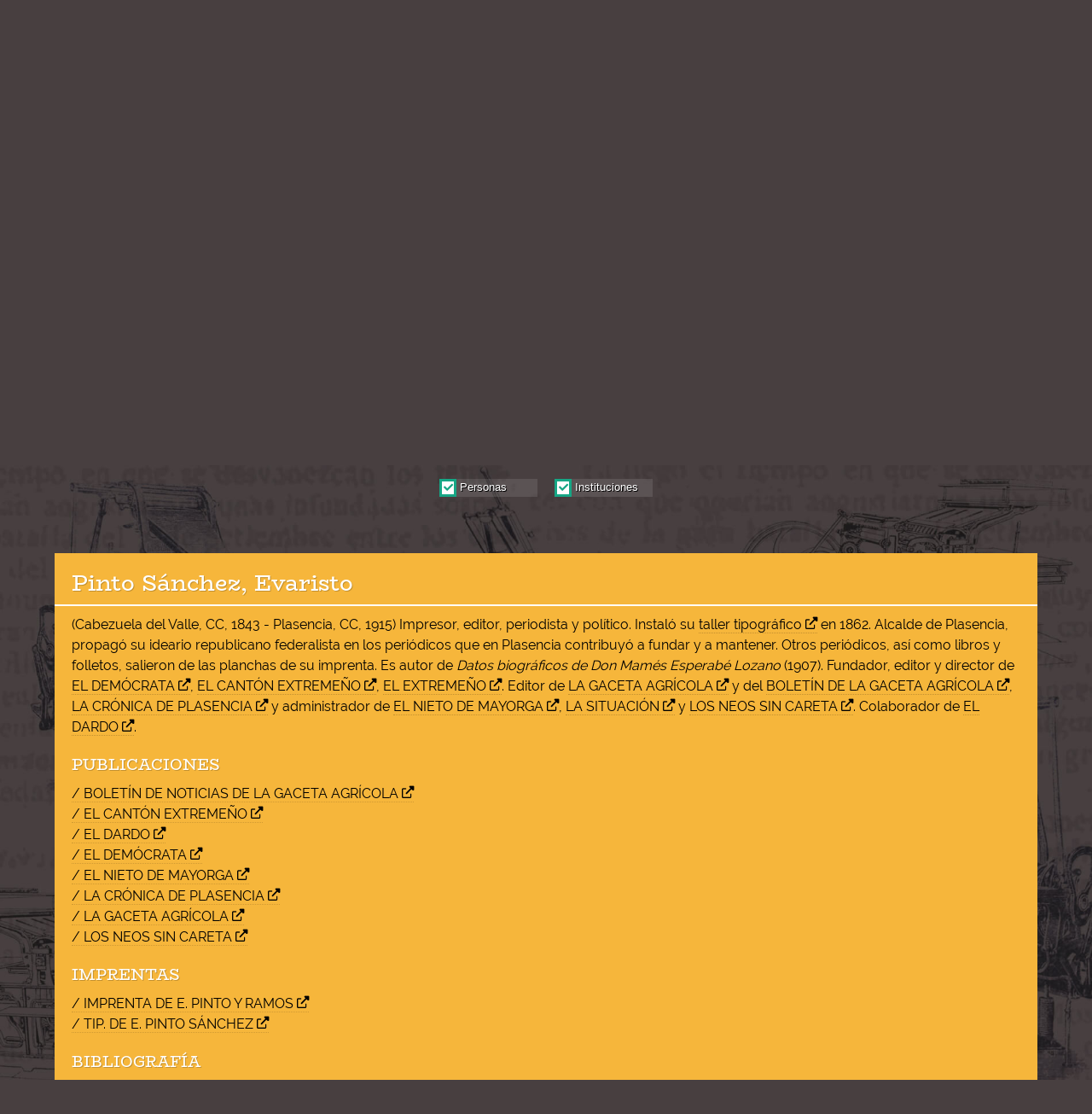

--- FILE ---
content_type: text/html;charset=utf-8
request_url: https://sepuex.unex.es/personas/0-nombre-ASC--1,2-725
body_size: 5670
content:
<!doctype html><html lang="es" class="notranslate"><head><meta name="viewport" content="width=device-width, initial-scale=1"><meta name="format-detection" content="telephone=no"><meta charset="utf-8"><title>Pinto Sánchez, Evaristo</title><base href="https://sepuex.unex.es/"><meta name="description" content="Catálogo digital de publicaciones periódicas de Extremadura"><meta property="fb:app_id" content="1122636598077679" /><meta property="og:url" content="https://sepuex.unex.es/personas/0-nombre-ASC--1,2-725" /><meta property="og:type" content="website" /><meta property="og:title" content="Pinto Sánchez, Evaristo" /><meta property="og:description" content="Catálogo digital de publicaciones periódicas de Extremadura" /><meta property="og:image" content="https://sepuex.unex.es/images/shares/fb.jpg?v=3" /><meta name="twitter:card" content="summary_large_image" /><meta name="twitter:site" content="@" /><meta name="twitter:title" content="Pinto Sánchez, Evaristo" /><meta name="twitter:text:title" content="Pinto Sánchez, Evaristo" /><meta name="twitter:description" content="Catálogo digital de publicaciones periódicas de Extremadura" /><meta name="twitter:image" content="https://sepuex.unex.es/images/shares/tw.jpg" /> <link rel="apple-touch-icon" href="icon/apple-icon-180.png"> <link rel="apple-touch-startup-image" href="icon/apple-splash-2048-2732.jpg" media="(device-width: 1024px) and (device-height: 1366px) and (-webkit-device-pixel-ratio: 2) and (orientation: portrait)"> <link rel="apple-touch-startup-image" href="icon/apple-splash-2732-2048.jpg" media="(device-width: 1024px) and (device-height: 1366px) and (-webkit-device-pixel-ratio: 2) and (orientation: landscape)"> <link rel="apple-touch-startup-image" href="icon/apple-splash-1668-2388.jpg" media="(device-width: 834px) and (device-height: 1194px) and (-webkit-device-pixel-ratio: 2) and (orientation: portrait)"> <link rel="apple-touch-startup-image" href="icon/apple-splash-2388-1668.jpg" media="(device-width: 834px) and (device-height: 1194px) and (-webkit-device-pixel-ratio: 2) and (orientation: landscape)"> <link rel="apple-touch-startup-image" href="icon/apple-splash-1536-2048.jpg" media="(device-width: 768px) and (device-height: 1024px) and (-webkit-device-pixel-ratio: 2) and (orientation: portrait)"> <link rel="apple-touch-startup-image" href="icon/apple-splash-2048-1536.jpg" media="(device-width: 768px) and (device-height: 1024px) and (-webkit-device-pixel-ratio: 2) and (orientation: landscape)"> <link rel="apple-touch-startup-image" href="icon/apple-splash-1668-2224.jpg" media="(device-width: 834px) and (device-height: 1112px) and (-webkit-device-pixel-ratio: 2) and (orientation: portrait)"> <link rel="apple-touch-startup-image" href="icon/apple-splash-2224-1668.jpg" media="(device-width: 834px) and (device-height: 1112px) and (-webkit-device-pixel-ratio: 2) and (orientation: landscape)"> <link rel="apple-touch-startup-image" href="icon/apple-splash-1620-2160.jpg" media="(device-width: 810px) and (device-height: 1080px) and (-webkit-device-pixel-ratio: 2) and (orientation: portrait)"> <link rel="apple-touch-startup-image" href="icon/apple-splash-2160-1620.jpg" media="(device-width: 810px) and (device-height: 1080px) and (-webkit-device-pixel-ratio: 2) and (orientation: landscape)"> <link rel="apple-touch-startup-image" href="icon/apple-splash-1284-2778.jpg" media="(device-width: 428px) and (device-height: 926px) and (-webkit-device-pixel-ratio: 3) and (orientation: portrait)"> <link rel="apple-touch-startup-image" href="icon/apple-splash-2778-1284.jpg" media="(device-width: 428px) and (device-height: 926px) and (-webkit-device-pixel-ratio: 3) and (orientation: landscape)"> <link rel="apple-touch-startup-image" href="icon/apple-splash-1170-2532.jpg" media="(device-width: 390px) and (device-height: 844px) and (-webkit-device-pixel-ratio: 3) and (orientation: portrait)"> <link rel="apple-touch-startup-image" href="icon/apple-splash-2532-1170.jpg" media="(device-width: 390px) and (device-height: 844px) and (-webkit-device-pixel-ratio: 3) and (orientation: landscape)"> <link rel="apple-touch-startup-image" href="icon/apple-splash-1125-2436.jpg" media="(device-width: 375px) and (device-height: 812px) and (-webkit-device-pixel-ratio: 3) and (orientation: portrait)"> <link rel="apple-touch-startup-image" href="icon/apple-splash-2436-1125.jpg" media="(device-width: 375px) and (device-height: 812px) and (-webkit-device-pixel-ratio: 3) and (orientation: landscape)"> <link rel="apple-touch-startup-image" href="icon/apple-splash-1242-2688.jpg" media="(device-width: 414px) and (device-height: 896px) and (-webkit-device-pixel-ratio: 3) and (orientation: portrait)"> <link rel="apple-touch-startup-image" href="icon/apple-splash-2688-1242.jpg" media="(device-width: 414px) and (device-height: 896px) and (-webkit-device-pixel-ratio: 3) and (orientation: landscape)"> <link rel="apple-touch-startup-image" href="icon/apple-splash-828-1792.jpg" media="(device-width: 414px) and (device-height: 896px) and (-webkit-device-pixel-ratio: 2) and (orientation: portrait)"> <link rel="apple-touch-startup-image" href="icon/apple-splash-1792-828.jpg" media="(device-width: 414px) and (device-height: 896px) and (-webkit-device-pixel-ratio: 2) and (orientation: landscape)"> <link rel="apple-touch-startup-image" href="icon/apple-splash-1242-2208.jpg" media="(device-width: 414px) and (device-height: 736px) and (-webkit-device-pixel-ratio: 3) and (orientation: portrait)"> <link rel="apple-touch-startup-image" href="icon/apple-splash-2208-1242.jpg" media="(device-width: 414px) and (device-height: 736px) and (-webkit-device-pixel-ratio: 3) and (orientation: landscape)"> <link rel="apple-touch-startup-image" href="icon/apple-splash-750-1334.jpg" media="(device-width: 375px) and (device-height: 667px) and (-webkit-device-pixel-ratio: 2) and (orientation: portrait)"> <link rel="apple-touch-startup-image" href="icon/apple-splash-1334-750.jpg" media="(device-width: 375px) and (device-height: 667px) and (-webkit-device-pixel-ratio: 2) and (orientation: landscape)"> <link rel="apple-touch-startup-image" href="icon/apple-splash-640-1136.jpg" media="(device-width: 320px) and (device-height: 568px) and (-webkit-device-pixel-ratio: 2) and (orientation: portrait)"> <link rel="apple-touch-startup-image" href="icon/apple-splash-1136-640.jpg" media="(device-width: 320px) and (device-height: 568px) and (-webkit-device-pixel-ratio: 2) and (orientation: landscape)"><link rel="icon" type="image/png" sizes="32x32" href="icon/favicon-32x32.png"><link rel="icon" type="image/png" sizes="16x16" href="icon/favicon-16x16.png"><link rel="manifest" href="icon/site.webmanifest"><link rel="mask-icon" href="icon/safari-pinned-tab.svg" color="#5bbad5"><link rel="shortcut icon" href="icon/favicon.ico"><meta name="msapplication-TileColor" content="#da532c"><meta name="msapplication-config" content="icon/browserconfig.xml"><meta name="theme-color" content="#ffffff"> <link rel="preload" as="font" href="fonts/Raleway-Regular.woff2" crossOrigin="anonymous"><link rel="preload" as="font" href="fonts/Raleway-Bold.woff2" crossOrigin="anonymous"><link rel="preload" as="font" href="fonts/BioRhyme-Regular.woff2" crossOrigin="anonymous"><link rel="preload" as="font" href="fonts/BioRhyme-ExtraLight.woff2" crossOrigin="anonymous"><link rel="preload" as="font" href="webfonts/fa-regular-400.woff2" crossOrigin="anonymous"><link rel="preload" as="font" href="webfonts/fa-solid-900.woff2" crossOrigin="anonymous"><link rel="preload" href="build/application.css?1737652543" as="style"><link rel="preload" href="build/application.js?1737652543" as="script"><link rel="stylesheet" href="build/application.css?1737652543"><script>window.puntero=0;window.orderBy='nombre';window.orderType='ASC';window.key='';window.pid=725;window.PKtpPersInst="1,2";window.amig='pinto-sanchez-evaristo';window.page='personas';</script><script defer src="build/application.js?1737652543"></script></head><body><div id="galeria" tabindex="0"> <figcaption> </figcaption> <div> <img alt="imagen de galería"> </div> <button class="close" title="Cerrar"></button> <button class="fi" title="Ver anterior"></button> <button class="fd" title="Ver siguiente"></button> <a title="Ver la imagen en su tamaño original" tabindex="0" target="_blank" class="expand"></a> <span class="img_progress"></span> <button class="closefin"></button></div><button class="close_alernate" title="Cerrar"></button><div data-UA="G-3FC83HCKGX" data-baseurl="https://sepuex.unex.es/" data-fbid="1122636598077679" data-pos="625c1493ec5bb39d74c7110c68bcabef2c7acf492ba9095859fca71645ca5437" id="broquel"></div> <div class="container"> <div class="header"> <div class="innerheader"> <a title="Portal de la UEX" id="pinicio" target="_blank" href="https://www.unex.es/"><img width="1076" height="236" loading="lazy" alt="Logo de la Universidad de Extremadura" class="logoextremadura" src="images/logo-extremadura.svg"></a>   <a title="Mapa del sitio" id="mapasitioheader" href="mapa-del-sitio/"><img width="100" height="41" loading="lazy" alt="Mapa del sitio" class="mapsite" src="images/bt-sitemap.svg"></a> <a title="Ayuda" id="ayudaheader" href="ayuda/"><img width="100" height="41" loading="lazy" alt="Ayuda" class="ayuda" src="images/bt-help.svg"></a> <button title="Menú" id="menu_hamburguesa"><img width="61" height="41" loading="lazy" alt="Menú" class="menu" src="images/menu.svg"></button> </div> </div> <div class="row backcabecera"> <div class="colheadera"> <a title="Ir a la página de inicio" href="https://sepuex.unex.es/"> <img width="722" height="438" loading="lazy" alt="Publicaciones periódicas extremañas, catálogo digital" class="titular" src="images/cabezal-desktop3.png"> <img width="798" height="388" loading="lazy" alt="Publicaciones periódicas extremañas, catálogo digital" class="titular2" src="images/cabezal-mobile2.png"> </a> </div> <div class="colheaderb"> <div class="extkey"> <input id="key" autoComplete="off" type="search" class="key"> <button id="btnmicro" title="Búsqueda por voz" class="micro enespera"></button> </div> <div class="botones"> <div class="extbuscaravanzado"> <select class="btbuscaravanzado"> <option>Publicaciones</option> <option>Personas e instituciones</option> <option>Imprentas</option> <option>Bibliografía</option> </select> </div> <button type="button" class="btbuscar">Buscar <span><code>/</code> <img width="30" height="29" loading="lazy" alt="buscar" src="images/bt-buscar.svg?"></span></button> </div> </div> </div> <div class="creditos"> <div> Mercedes Pulido Cordero, Jesús Ureña Bracero y Tomás Nogales Flores / Colección de Ediciones Digitales </div> </div> <div id="menu_retractil"> <button class="cerrarmenu"></button> <ul class="section1"> <li><a href="./">// INICIO</a></li> <li><a href="proyecto/">// PROYECTO</a></li> <li><a href="publicaciones/">// PUBLICACIONES</a></li> <li><a href="personas/">// PERSONAS E INSTITUCIONES</a></li> <li><a href="imprentas/">// IMPRENTAS</a></li> <li><a href="bibliografia/">// BIBLIOGRAFÍA</a></li> <li><a href="listados/">// LISTADOS</a></li> </ul> <ul class="section2"> <li><a href="introduccion/">/ INTRODUCCIÓN</a></li> <li><a href="presentacion/">/ PRESENTACIÓN</a></li> <li><a href="tecnologia/">/ TECNOLOGÍA</a></li> <li><a href="ayuda/">/ AYUDA</a></li> <li><a class="btncontacto" href="#">/ CONTACTO</a></li> </ul> <button class="frenomenu"></button> </div>     <div class="cenefa ceneganaranja"> <h1 class="cenefainner"> Personas e instituciones <img width="0" alt="Personas e instituciones" class="imgtit imgtitlarga" src="images/tit-4-personas-e-instituciones.svg"> <img width="0" alt="Personas e instituciones" class="imagtitemobile" src="images/tit-4-personas-e-instituciones-mobile.svg"> <img width="0" alt="Personas e instituciones" class="icontit" src="images/ic-4-biografias.svg"> </h1> </div>   <div class="selectortipos"> <div> <input checked id="personas" name="PKtpPersInst" type="checkbox" value="1"> <label for="personas" class="label2"><span class="falsocheck"></span> <span class="desclabel">Personas</span></label> <input checked id="instituciones" name="PKtpPersInst" type="checkbox" value="2"> <label for="instituciones" class="label2"><span class="falsocheck"></span> <span class="desclabel">Instituciones</span></label>  </div> </div>   <div id="ext_ficha_imprenta"> <noscript><div class="cabecera_publicacion"><h1 class="cabecera_titulo">Pinto Sánchez, Evaristo</h1><div class="divhr"></div> <div class="cabecera_observaciones">(Cabezuela del Valle, CC, 1843 - Plasencia, CC, 1915) Impresor, editor, periodista y político. Instaló su <a href="https://sepuex.unex.es/imprentas/0-imprenta-ASC--364-taller-tipografico">taller tipográfico</a> en 1862. Alcalde de Plasencia, propagó su ideario republicano federalista en los periódicos que en Plasencia contribuyó a fundar y a mantener. Otros periódicos, así como libros y folletos, salieron de las planchas de su imprenta. Es autor de <em>Datos biográficos de Don Mamés Esperabé Lozano</em> (1907). Fundador, editor y director de <a href="https://sepuex.unex.es/publicacion/el-democrata-447">EL DEMÓCRATA</a>, <a href="https://sepuex.unex.es/publicacion/el-canton-extremeno-397">EL CANTÓN EXTREMEÑO</a>, <a href="https://sepuex.unex.es/publicacion/el-extremeno-512">EL EXTREMEÑO</a>. Editor de <a href="https://sepuex.unex.es/publicacion/la-gaceta-agricola-995">LA GACETA AGRÍCOLA</a> y del <a href="https://sepuex.unex.es/publicacion/boletin-de-la-gaceta-agricola-162">BOLETÍN DE LA GACETA AGRÍCOLA</a>, <a href="https://sepuex.unex.es/publicacion/la-cronica-de-plasencia-965">LA CRÓNICA DE PLASENCIA</a> y administrador de <a href="https://sepuex.unex.es/publicacion/el-nieto-de-mayorga-619">EL NIETO DE MAYORGA</a>, <a href="https://sepuex.unex.es/publicacion/la-situacion-1086">LA SITUACIÓN</a> y <a href="https://sepuex.unex.es/publicacion/los-neos-sin-careta-1166">LOS NEOS SIN CARETA</a>. Colaborador de <a href="https://sepuex.unex.es/publicacion/el-dardo-439">EL DARDO</a>.</div> <div class="titledatosadicionales">PUBLICACIONES</div><div class="adicionalestxt adicionalestxtimprentas"><p><a href="publicacion/boletin-de-noticias-de-la-gaceta-agricola-162">/ BOLETÍN DE NOTICIAS DE LA GACETA AGRÍCOLA</a><br><a href="publicacion/el-canton-extremeno-397">/ EL CANTÓN EXTREMEÑO</a><br><a href="publicacion/el-dardo-439">/ EL DARDO</a><br><a href="publicacion/el-democrata-447">/ EL DEMÓCRATA</a><br><a href="publicacion/el-nieto-de-mayorga-619">/ EL NIETO DE MAYORGA</a><br><a href="publicacion/la-cronica-de-plasencia-965">/ LA CRÓNICA DE PLASENCIA</a><br><a href="publicacion/la-gaceta-agricola-995">/ LA GACETA AGRÍCOLA</a><br><a href="publicacion/los-neos-sin-careta-1166">/ LOS NEOS SIN CARETA</a></p></div> <div class="titledatosadicionales">IMPRENTAS</div><div class="adicionalestxt adicionalestxtimprentas"><p><a href="imprentas/0-imprenta-ASC--94-imprenta-de-e-pinto-y-ramos">/ IMPRENTA DE E. PINTO Y RAMOS</a><br><a href="imprentas/0-imprenta-ASC--364-tip-de-e-pinto-sanchez">/ TIP. DE E. PINTO SÁNCHEZ</a></p></div> <div class="titledatosadicionales">BIBLIOGRAFÍA</div> <div class="adicionalestxt adicionalestxtimprentas"> <p> <ul class="ulbiblio"> <li>Fernández Serrano, F. (1950). La imprenta en Plasencia hasta la muerte de Fernando VI. <em>Revista de Estudios Extremeños</em>, VI(3-4), 601-655.</li> <li>Flores del Manzano, F. (diciembre de 1983). Apuntes para una historia de la prensa política extremeña. Supresión de El Cantón. <em>Alminar</em>, (50), 24-28.</li> <li>Sánchez González, J. (1986). La difusión del federalismo en Plasencia (1868-1874): El Cantón Extremeño, órgano de prensa, portavoz del republicanismo en la derecha del Tajo. En <em>I Congreso de Estudios Históricos sobre Plasencia y su tierra. Plasencia, 6, 7 y 8 de noviembre de 1986</em> Plasencia: Ayuntamiento de Plasencia. </li> <li>Sánchez González, J. (1987). Análisis del acontecimiento a través de la prensa: El Cantón Extremeño durante el Sexenio Democrático. <em>Alcántara</em>, (12), 31-48.</li> </ul> </p>  </div> <div class="titledatosadicionales">IMÁGENES</div> <div class="menuanclasetapas menuanclasetapasimprentas"> <a data-src="resp0725_1.jpg" data-figcaption="Evaristo Pinto S&aacute;nchez. Imagen tomada de www.repasoayer.com" href="imagenes/resp0725_1.jpg" target="_blank" class="portaditas"><img style="aspect-ratio: 496 / 720" width="496" height="720" data-sizes="496" src="imagenes_50/resp0725_1.jpg"><span><span>/</span><img src="images/bt_ampliar.png?"></span><i class="loadingportaditas"></i></a></div></div></noscript> </div>  <div class="listados"> <div class="subtituloseccion"> Filtrar por nombre, apellido o seudónimo <span id="qitems">(4606 ítems)</span> </div> <div class="herramientas"> <div class="extbussec"> <div class="buscadorsecundario"> <input id="camponombre" placeholder="Buscar..." type="search"> </div>  <button id="filtronombre">Ir /</button> </div> <button class="tools">/ <i class="fas fa-cog"></i></button> <div id="tablero_orden"> <div><strong>// ORDENAR POR</strong></div> <div> <a data-orden="nombre" class="activo" href="https://sepuex.unex.es/personas/0-nombre-ASC--1,2-725">/ NOMBRE</a> </div>   <hr> <div><strong>// EN FORMA</strong></div> <div><a data-orden="ASC" class="activo" href="https://sepuex.unex.es/personas/0-nombre-ASC--1,2-725">/ ASCENDENTE</a></div> <div><a data-orden="DESC" href="https://sepuex.unex.es/personas/0-nombre-DESC--1,2-725">/ DESCENDENTE</a></div> </div> </div> <div style="display:none;" class="filtro"><span>Personas cuyo nombre, apellido o seudónimo contiene «»</span> <a href="">/ Quitar filtro <i class="fas fa-times-circle"></i></a></div>  <div id="contenedor_cards" class="contenedor_cards_personas">  <noscript><a onclick="verFichaPersona(event,'1007',1)" href="#" class="card_persona"> <div class="nomimprenta">"Hoy", Periódico Diario</div> <div class="subtitulocard">Institución</div> <div class="vercard">/ VER</div> </a><a onclick="verFichaPersona(event,'1010',1)" href="#" class="card_persona"> <div class="nomimprenta">"Hoy", Periódico Diario</div> <div class="subtitulocard">Institución</div> <div class="vercard">/ VER</div> </a><a onclick="verFichaPersona(event,'1008',1)" href="#" class="card_persona"> <div class="nomimprenta">“Agencia Publi-Servi”</div> <div class="subtitulocard">Institución</div> <div class="vercard">/ VER</div> </a><a onclick="verFichaPersona(event,'4476',1)" href="#" class="card_persona"> <div class="nomimprenta">“Cáceres Club Baloncesto”</div> <div class="subtitulocard">Institución</div> <div class="vercard">/ VER</div> </a><a onclick="verFichaPersona(event,'1459',1)" href="#" class="card_persona"> <div class="nomimprenta">“Compañía Extremeña de Medios de Comunicación”</div> <div class="subtitulocard">Institución</div> <div class="vercard">/ VER</div> </a><a onclick="verFichaPersona(event,'4120',1)" href="#" class="card_persona"> <div class="nomimprenta">“El Eco de Fregenal”, Periódico Semanal</div> <div class="subtitulocard">Institución</div> <div class="vercard">/ VER</div> </a><a onclick="verFichaPersona(event,'1009',1)" href="#" class="card_persona"> <div class="nomimprenta">“Grupo Surrealista de Mérida”</div> <div class="subtitulocard">Institución</div> <div class="vercard">/ VER</div> </a><a onclick="verFichaPersona(event,'1698',1)" href="#" class="card_persona"> <div class="nomimprenta">“La Crónica de Extremadura”, Periódico Semanal</div> <div class="subtitulocard">Institución</div> <div class="vercard">/ VER</div> </a><a onclick="verFichaPersona(event,'1011',1)" href="#" class="card_persona"> <div class="nomimprenta">“Prensa en las Aulas”</div> <div class="subtitulocard">Institución</div> <div class="vercard">/ VER</div> </a><a onclick="verFichaPersona(event,'1012',1)" href="#" class="card_persona"> <div class="nomimprenta">“Recreo Educativo del Soldado”</div> <div class="subtitulocard">Institución</div> <div class="vercard">/ VER</div> </a><a onclick="verFichaPersona(event,'1013',1)" href="#" class="card_persona"> <div class="nomimprenta">“Semana de Extremadura en la Escuela”</div> <div class="subtitulocard">Institución</div> <div class="vercard">/ VER</div> </a><a onclick="verFichaPersona(event,'1014',1)" href="#" class="card_persona"> <div class="nomimprenta">2ª Etapa de Educación General Básica del Colegio Público “San Martín”</div> <div class="subtitulocard">Institución</div> <div class="vercard">/ VER</div> </a><a onclick="verFichaPersona(event,'1015',1)" href="#" class="card_persona"> <div class="nomimprenta">8º Batallón del Regimiento de Castilla Nº 3</div> <div class="subtitulocard">Institución</div> <div class="vercard">/ VER</div> </a><a onclick="verFichaPersona(event,'2053',1)" href="#" class="card_persona"> <div class="nomimprenta">Abancés, Juan</div> <div class="subtitulocard">Persona</div> <div class="vercard">/ VER</div> </a><a onclick="verFichaPersona(event,'2054',1)" href="#" class="card_persona"> <div class="nomimprenta">Abarrategui y Pontes, Federico</div> <div class="subtitulocard">Persona</div> <div class="vercard">/ VER</div> </a><a onclick="verFichaPersona(event,'1',1)" href="#" class="card_persona"> <div class="nomimprenta">Abarrátegui y Pontes, Fernando </div> <div class="subtitulocard">Persona</div> <div class="vercard">/ VER</div> </a></noscript> <div class="card_persona fake"></div> <div class="card_persona fake"></div> <div class="card_persona fake"></div> <div class="card_persona fake"></div>  <div class="card_persona fake"></div> <div class="card_persona fake"></div> <div class="card_persona fake"></div> <div class="card_persona fake"></div>  <div class="card_persona fake"></div> <div class="card_persona fake"></div> <div class="card_persona fake"></div> <div class="card_persona fake"></div>  <div class="card_persona fake"></div> <div class="card_persona fake"></div> <div class="card_persona fake"></div> <div class="card_persona fake"></div> </div>   </div> <div class="paginado"> <div class="paginadoinner"> <a style="display:none;" href="#">anterior /</a> <a href="https://sepuex.unex.es/personas/16-nombre-ASC--1,2-725">/ siguiente</a> </div> </div>  <div class="footer"> <div class="innerfooter"> <a target="_blank" href="https://www.unex.es/" class="footerlogo"> <img width="1076" height="236" loading="lazy" alt="Logo de la Universidad de Extremadura" class="logofooter" src="images/logo-extremadura.svg"> <div class="textologofooter">Servicio de Publicaciones Universidad de Extremadura</div> </a> <div class="linksaccesosdirectos"> <a href="./"><span class="solodesktop">//</span> INICIO</a><br> <span class="solomobile">&bull;</span>  <a href="proyecto/"><span class="solodesktop">//</span> PROYECTO</a><br> <span class="solomobile">&bull;</span>  <a href="publicaciones/"><span class="solodesktop">//</span> PUBLICACIONES</a><br> <span class="solomobile">&bull;</span> <a href="personas/"><span class="solodesktop">//</span> PERSONAS E INSTITUCIONES</a><br> <span class="solomobile">&bull;</span> <a href="imprentas/"><span class="solodesktop">//</span> IMPRENTAS</a><br> <span class="solomobile">&bull;</span> <a href="bibliografia/"><span class="solodesktop">//</span> BIBLIOGRAFÍA</a><br> <span class="solomobile">&bull;</span> <a href="listados/"><span class="solodesktop">//</span> LISTADOS</a> </div> <div class="linksfuncionales"> <a href="introduccion/"><span class="solodesktop">/</span> INTRODUCCIÓN</a><br> <span class="solomobile">&bull;</span> <a href="presentacion/"><span class="solodesktop">/</span> PRESENTACIÓN</a><br> <span class="solomobile">&bull;</span> <a href="tecnologia/"><span class="solodesktop">/</span> TECNOLOGÍA</a><br> <span class="solomobile">&bull;</span> <a href="ayuda/"><span class="solodesktop">/</span> AYUDA</a><br> <span class="solomobile">&bull;</span> <a href="mapa-del-sitio/"><span class="solodesktop">/</span> MAPA DEL SITIO</a><br> <span class="solomobile">&bull;</span> <a class="btncontacto" href="#"><span class="solodesktop">/</span> CONTACTO</a>  </div> </div> <div class="creditos_footer"> <div class="creditos_footer_inner"> <div class="isbn">ISBN: 978-84-9127-124-6</div> <hr> <div class="cc"> <a target="_blank"title="Obra bajo licencia de Creative Commons Atribución 4.0 Internacional (CC BY 4.0)" target="_blank" rel="license" href="http://creativecommons.org/licenses/by/4.0/"> <img width="88" height="31" loading="lazy" alt="Licencia de Creative Commons" style="border-width:0" src="images/88x31.png" /> </a> <br> Este obra está bajo una <a target="_blank" rel="license" href="http://creativecommons.org/licenses/by/4.0/">licencia de Creative Commons Atribución 4.0 Internacional (CC BY 4.0)</a> </div> <hr> <div class="contacto_uex"> Universidad de Extremadura. Servicio de Publicaciones  <br> Plaza de Caldereros, 2. 10003 Cáceres (España)  <br> <span class="footer-tel"></span> <a target="_blank" href="tel:+34927257041">(+34) 927 257 041</a> <br> <span class="footer-mail"></span> <a target="_blank" href="mailto:publicac@unex.es">publicac@unex.es</a>  <br> <span class="footer-link"></span> <a target="_blank" href="https://www.unex.es/publicaciones">https://www.unex.es/publicaciones</a> </div> </div> </div> </div>   </div>   </body></html>

--- FILE ---
content_type: text/html;charset=utf-8
request_url: https://sepuex.unex.es/proceso.php?1769279027583
body_size: 541
content:
{"html":"<a onclick=\"verFichaPersona(event,'1007',1)\" href=\"#\" class=\"card_persona\">\n\t\t\t\t<div class=\"nomimprenta\">\"Hoy\", Peri\u00f3dico Diario<\/div>\n\t\t\t\t<div class=\"subtitulocard\">Instituci\u00f3n<\/div>\n\t\t\t\t<div class=\"vercard\">\/ VER<\/div>\n\t\t\t<\/a><a onclick=\"verFichaPersona(event,'1010',1)\" href=\"#\" class=\"card_persona\">\n\t\t\t\t<div class=\"nomimprenta\">\"Hoy\", Peri\u00f3dico Diario<\/div>\n\t\t\t\t<div class=\"subtitulocard\">Instituci\u00f3n<\/div>\n\t\t\t\t<div class=\"vercard\">\/ VER<\/div>\n\t\t\t<\/a><a onclick=\"verFichaPersona(event,'1008',1)\" href=\"#\" class=\"card_persona\">\n\t\t\t\t<div class=\"nomimprenta\">\u201cAgencia Publi-Servi\u201d<\/div>\n\t\t\t\t<div class=\"subtitulocard\">Instituci\u00f3n<\/div>\n\t\t\t\t<div class=\"vercard\">\/ VER<\/div>\n\t\t\t<\/a><a onclick=\"verFichaPersona(event,'4476',1)\" href=\"#\" class=\"card_persona\">\n\t\t\t\t<div class=\"nomimprenta\">\u201cC\u00e1ceres Club Baloncesto\u201d<\/div>\n\t\t\t\t<div class=\"subtitulocard\">Instituci\u00f3n<\/div>\n\t\t\t\t<div class=\"vercard\">\/ VER<\/div>\n\t\t\t<\/a><a onclick=\"verFichaPersona(event,'1459',1)\" href=\"#\" class=\"card_persona\">\n\t\t\t\t<div class=\"nomimprenta\">\u201cCompa\u00f1\u00eda Extreme\u00f1a de Medios de Comunicaci\u00f3n\u201d<\/div>\n\t\t\t\t<div class=\"subtitulocard\">Instituci\u00f3n<\/div>\n\t\t\t\t<div class=\"vercard\">\/ VER<\/div>\n\t\t\t<\/a><a onclick=\"verFichaPersona(event,'4120',1)\" href=\"#\" class=\"card_persona\">\n\t\t\t\t<div class=\"nomimprenta\">\u201cEl Eco de Fregenal\u201d, Peri\u00f3dico Semanal<\/div>\n\t\t\t\t<div class=\"subtitulocard\">Instituci\u00f3n<\/div>\n\t\t\t\t<div class=\"vercard\">\/ VER<\/div>\n\t\t\t<\/a><a onclick=\"verFichaPersona(event,'1009',1)\" href=\"#\" class=\"card_persona\">\n\t\t\t\t<div class=\"nomimprenta\">\u201cGrupo Surrealista de M\u00e9rida\u201d<\/div>\n\t\t\t\t<div class=\"subtitulocard\">Instituci\u00f3n<\/div>\n\t\t\t\t<div class=\"vercard\">\/ VER<\/div>\n\t\t\t<\/a><a onclick=\"verFichaPersona(event,'1698',1)\" href=\"#\" class=\"card_persona\">\n\t\t\t\t<div class=\"nomimprenta\">\u201cLa Cr\u00f3nica de Extremadura\u201d,\n Peri\u00f3dico Semanal<\/div>\n\t\t\t\t<div class=\"subtitulocard\">Instituci\u00f3n<\/div>\n\t\t\t\t<div class=\"vercard\">\/ VER<\/div>\n\t\t\t<\/a><a onclick=\"verFichaPersona(event,'1011',1)\" href=\"#\" class=\"card_persona\">\n\t\t\t\t<div class=\"nomimprenta\">\u201cPrensa en las Aulas\u201d<\/div>\n\t\t\t\t<div class=\"subtitulocard\">Instituci\u00f3n<\/div>\n\t\t\t\t<div class=\"vercard\">\/ VER<\/div>\n\t\t\t<\/a><a onclick=\"verFichaPersona(event,'1012',1)\" href=\"#\" class=\"card_persona\">\n\t\t\t\t<div class=\"nomimprenta\">\u201cRecreo Educativo del Soldado\u201d<\/div>\n\t\t\t\t<div class=\"subtitulocard\">Instituci\u00f3n<\/div>\n\t\t\t\t<div class=\"vercard\">\/ VER<\/div>\n\t\t\t<\/a><a onclick=\"verFichaPersona(event,'1013',1)\" href=\"#\" class=\"card_persona\">\n\t\t\t\t<div class=\"nomimprenta\">\u201cSemana de Extremadura en la Escuela\u201d<\/div>\n\t\t\t\t<div class=\"subtitulocard\">Instituci\u00f3n<\/div>\n\t\t\t\t<div class=\"vercard\">\/ VER<\/div>\n\t\t\t<\/a><a onclick=\"verFichaPersona(event,'1014',1)\" href=\"#\" class=\"card_persona\">\n\t\t\t\t<div class=\"nomimprenta\">2\u00aa Etapa de Educaci\u00f3n General B\u00e1sica del Colegio P\u00fablico \u201cSan Mart\u00edn\u201d<\/div>\n\t\t\t\t<div class=\"subtitulocard\">Instituci\u00f3n<\/div>\n\t\t\t\t<div class=\"vercard\">\/ VER<\/div>\n\t\t\t<\/a><a onclick=\"verFichaPersona(event,'1015',1)\" href=\"#\" class=\"card_persona\">\n\t\t\t\t<div class=\"nomimprenta\">8\u00ba Batall\u00f3n del Regimiento de Castilla N\u00ba 3<\/div>\n\t\t\t\t<div class=\"subtitulocard\">Instituci\u00f3n<\/div>\n\t\t\t\t<div class=\"vercard\">\/ VER<\/div>\n\t\t\t<\/a><a onclick=\"verFichaPersona(event,'2053',1)\" href=\"#\" class=\"card_persona\">\n\t\t\t\t<div class=\"nomimprenta\">Abanc\u00e9s, Juan<\/div>\n\t\t\t\t<div class=\"subtitulocard\">Persona<\/div>\n\t\t\t\t<div class=\"vercard\">\/ VER<\/div>\n\t\t\t<\/a><a onclick=\"verFichaPersona(event,'2054',1)\" href=\"#\" class=\"card_persona\">\n\t\t\t\t<div class=\"nomimprenta\">Abarrategui y Pontes, Federico<\/div>\n\t\t\t\t<div class=\"subtitulocard\">Persona<\/div>\n\t\t\t\t<div class=\"vercard\">\/ VER<\/div>\n\t\t\t<\/a><a onclick=\"verFichaPersona(event,'1',1)\" href=\"#\" class=\"card_persona\">\n\t\t\t\t<div class=\"nomimprenta\">Abarr\u00e1tegui y Pontes, Fernando <\/div>\n\t\t\t\t<div class=\"subtitulocard\">Persona<\/div>\n\t\t\t\t<div class=\"vercard\">\/ VER<\/div>\n\t\t\t<\/a>","haymas":1,"total":4606}

--- FILE ---
content_type: text/html;charset=utf-8
request_url: https://sepuex.unex.es/proceso.php?1769279027760
body_size: 1540
content:
{"ficha":"<div class=\"cabecera_publicacion\"><h1 class=\"cabecera_titulo\">Pinto S\u00e1nchez, Evaristo<\/h1><div class=\"divhr\"><\/div>\n\t\t\t\t<div class=\"cabecera_observaciones\">(Cabezuela del Valle, CC, 1843 - Plasencia, CC, 1915) Impresor, editor, periodista y pol\u00edtico. Instal\u00f3 su <a href=\"https:\/\/sepuex.unex.es\/imprentas\/0-imprenta-ASC--364-taller-tipografico\">taller tipogr\u00e1fico<\/a> en 1862. Alcalde de Plasencia, propag\u00f3 su ideario republicano federalista en los peri\u00f3dicos que en Plasencia contribuy\u00f3 a fundar y a mantener. Otros peri\u00f3dicos, as\u00ed como libros y folletos, salieron de las planchas de su imprenta. Es autor de <em>Datos biogr\u00e1ficos de Don Mam\u00e9s Esperab\u00e9 Lozano<\/em> (1907). Fundador, editor y director de <a href=\"https:\/\/sepuex.unex.es\/publicacion\/el-democrata-447\">EL DEM\u00d3CRATA<\/a>, <a href=\"https:\/\/sepuex.unex.es\/publicacion\/el-canton-extremeno-397\">EL CANT\u00d3N EXTREME\u00d1O<\/a>, <a href=\"https:\/\/sepuex.unex.es\/publicacion\/el-extremeno-512\">EL EXTREME\u00d1O<\/a>. Editor de <a href=\"https:\/\/sepuex.unex.es\/publicacion\/la-gaceta-agricola-995\">LA GACETA AGR\u00cdCOLA<\/a> y del <a href=\"https:\/\/sepuex.unex.es\/publicacion\/boletin-de-la-gaceta-agricola-162\">BOLET\u00cdN DE LA GACETA AGR\u00cdCOLA<\/a>, <a href=\"https:\/\/sepuex.unex.es\/publicacion\/la-cronica-de-plasencia-965\">LA CR\u00d3NICA DE PLASENCIA<\/a> y administrador de <a href=\"https:\/\/sepuex.unex.es\/publicacion\/el-nieto-de-mayorga-619\">EL NIETO DE MAYORGA<\/a>, <a href=\"https:\/\/sepuex.unex.es\/publicacion\/la-situacion-1086\">LA SITUACI\u00d3N<\/a> y <a href=\"https:\/\/sepuex.unex.es\/publicacion\/los-neos-sin-careta-1166\">LOS NEOS SIN CARETA<\/a>. Colaborador de <a href=\"https:\/\/sepuex.unex.es\/publicacion\/el-dardo-439\">EL DARDO<\/a>.<\/div>\n\t\t\t\t<div class=\"titledatosadicionales\">PUBLICACIONES<\/div><div class=\"adicionalestxt adicionalestxtimprentas\"><p><a href=\"publicacion\/boletin-de-noticias-de-la-gaceta-agricola-162\">\/ BOLET\u00cdN DE NOTICIAS DE LA GACETA AGR\u00cdCOLA<\/a><br><a href=\"publicacion\/el-canton-extremeno-397\">\/ EL CANT\u00d3N EXTREME\u00d1O<\/a><br><a href=\"publicacion\/el-dardo-439\">\/ EL DARDO<\/a><br><a href=\"publicacion\/el-democrata-447\">\/ EL DEM\u00d3CRATA<\/a><br><a href=\"publicacion\/el-nieto-de-mayorga-619\">\/ EL NIETO DE MAYORGA<\/a><br><a href=\"publicacion\/la-cronica-de-plasencia-965\">\/ LA CR\u00d3NICA DE PLASENCIA<\/a><br><a href=\"publicacion\/la-gaceta-agricola-995\">\/ LA GACETA AGR\u00cdCOLA<\/a><br><a href=\"publicacion\/los-neos-sin-careta-1166\">\/ LOS NEOS SIN CARETA<\/a><\/p><\/div>\n\t\t\t\t<div class=\"titledatosadicionales\">IMPRENTAS<\/div><div class=\"adicionalestxt adicionalestxtimprentas\"><p><a href=\"imprentas\/0-imprenta-ASC--94-imprenta-de-e-pinto-y-ramos\">\/ IMPRENTA DE E. PINTO Y RAMOS<\/a><br><a href=\"imprentas\/0-imprenta-ASC--364-tip-de-e-pinto-sanchez\">\/ TIP. DE E. PINTO S\u00c1NCHEZ<\/a><\/p><\/div>\n\t\t\t<div class=\"titledatosadicionales\">BIBLIOGRAF\u00cdA<\/div>\n\t\t\t\t<div class=\"adicionalestxt adicionalestxtimprentas\">\n\t\t\t\t\t<p>\n\t\t\t\t\t<ul class=\"ulbiblio\">\n\t\t\t\t<li>Fern\u00e1ndez Serrano, F. (1950). La imprenta en Plasencia hasta la muerte de Fernando VI. <em>Revista de Estudios Extreme\u00f1os<\/em>, VI(3-4), 601-655.<\/li>\n\t\t\t\t<li>Flores del Manzano, F. (diciembre de 1983). Apuntes para una historia de la prensa pol\u00edtica extreme\u00f1a. Supresi\u00f3n de El Cant\u00f3n. <em>Alminar<\/em>, (50), 24-28.<\/li>\n\t\t\t\t<li>S\u00e1nchez Gonz\u00e1lez, J. (1986). La difusi\u00f3n del federalismo en Plasencia (1868-1874): El Cant\u00f3n Extreme\u00f1o, \u00f3rgano de prensa, portavoz del republicanismo en la derecha del Tajo. En <em>I Congreso de Estudios Hist\u00f3ricos sobre Plasencia y su tierra. Plasencia, 6, 7 y 8 de noviembre de 1986<\/em> Plasencia: Ayuntamiento de Plasencia.  <\/li>\n\t\t\t\t<li>S\u00e1nchez Gonz\u00e1lez, J. (1987). An\u00e1lisis del acontecimiento a trav\u00e9s de la prensa: El Cant\u00f3n Extreme\u00f1o durante el Sexenio Democr\u00e1tico. <em>Alc\u00e1ntara<\/em>, (12), 31-48.<\/li>\n\t\t\t\t<\/ul>\n\t\t\t\t\t\t<\/p>\n\t\t\t\t\t\n\t\t\t\t<\/div>\n\t\t\t\t\t<div class=\"titledatosadicionales\">IM\u00c1GENES<\/div>\n\t\t\t\t\t<div class=\"menuanclasetapas menuanclasetapasimprentas\">\n\t\t\t\t\t\t<a data-src=\"resp0725_1.jpg\" data-figcaption=\"Evaristo Pinto S&aacute;nchez. Imagen tomada de www.repasoayer.com\" href=\"imagenes\/resp0725_1.jpg\" target=\"_blank\" class=\"portaditas\"><img style=\"aspect-ratio: 496 \/ 720\" width=\"496\" height=\"720\" data-sizes=\"496\" src=\"imagenes_50\/resp0725_1.jpg\"><span><span>\/<\/span><img  src=\"images\/bt_ampliar.png?\"><\/span><i class=\"loadingportaditas\"><\/i><\/a><\/div><\/div>","amig":"pinto-sanchez-evaristo","amig2":"Pinto S\u00e1nchez, Evaristo"}

--- FILE ---
content_type: text/html;charset=utf-8
request_url: https://sepuex.unex.es/proceso.php?1769279027825
body_size: 1540
content:
{"ficha":"<div class=\"cabecera_publicacion\"><h1 class=\"cabecera_titulo\">Pinto S\u00e1nchez, Evaristo<\/h1><div class=\"divhr\"><\/div>\n\t\t\t\t<div class=\"cabecera_observaciones\">(Cabezuela del Valle, CC, 1843 - Plasencia, CC, 1915) Impresor, editor, periodista y pol\u00edtico. Instal\u00f3 su <a href=\"https:\/\/sepuex.unex.es\/imprentas\/0-imprenta-ASC--364-taller-tipografico\">taller tipogr\u00e1fico<\/a> en 1862. Alcalde de Plasencia, propag\u00f3 su ideario republicano federalista en los peri\u00f3dicos que en Plasencia contribuy\u00f3 a fundar y a mantener. Otros peri\u00f3dicos, as\u00ed como libros y folletos, salieron de las planchas de su imprenta. Es autor de <em>Datos biogr\u00e1ficos de Don Mam\u00e9s Esperab\u00e9 Lozano<\/em> (1907). Fundador, editor y director de <a href=\"https:\/\/sepuex.unex.es\/publicacion\/el-democrata-447\">EL DEM\u00d3CRATA<\/a>, <a href=\"https:\/\/sepuex.unex.es\/publicacion\/el-canton-extremeno-397\">EL CANT\u00d3N EXTREME\u00d1O<\/a>, <a href=\"https:\/\/sepuex.unex.es\/publicacion\/el-extremeno-512\">EL EXTREME\u00d1O<\/a>. Editor de <a href=\"https:\/\/sepuex.unex.es\/publicacion\/la-gaceta-agricola-995\">LA GACETA AGR\u00cdCOLA<\/a> y del <a href=\"https:\/\/sepuex.unex.es\/publicacion\/boletin-de-la-gaceta-agricola-162\">BOLET\u00cdN DE LA GACETA AGR\u00cdCOLA<\/a>, <a href=\"https:\/\/sepuex.unex.es\/publicacion\/la-cronica-de-plasencia-965\">LA CR\u00d3NICA DE PLASENCIA<\/a> y administrador de <a href=\"https:\/\/sepuex.unex.es\/publicacion\/el-nieto-de-mayorga-619\">EL NIETO DE MAYORGA<\/a>, <a href=\"https:\/\/sepuex.unex.es\/publicacion\/la-situacion-1086\">LA SITUACI\u00d3N<\/a> y <a href=\"https:\/\/sepuex.unex.es\/publicacion\/los-neos-sin-careta-1166\">LOS NEOS SIN CARETA<\/a>. Colaborador de <a href=\"https:\/\/sepuex.unex.es\/publicacion\/el-dardo-439\">EL DARDO<\/a>.<\/div>\n\t\t\t\t<div class=\"titledatosadicionales\">PUBLICACIONES<\/div><div class=\"adicionalestxt adicionalestxtimprentas\"><p><a href=\"publicacion\/boletin-de-noticias-de-la-gaceta-agricola-162\">\/ BOLET\u00cdN DE NOTICIAS DE LA GACETA AGR\u00cdCOLA<\/a><br><a href=\"publicacion\/el-canton-extremeno-397\">\/ EL CANT\u00d3N EXTREME\u00d1O<\/a><br><a href=\"publicacion\/el-dardo-439\">\/ EL DARDO<\/a><br><a href=\"publicacion\/el-democrata-447\">\/ EL DEM\u00d3CRATA<\/a><br><a href=\"publicacion\/el-nieto-de-mayorga-619\">\/ EL NIETO DE MAYORGA<\/a><br><a href=\"publicacion\/la-cronica-de-plasencia-965\">\/ LA CR\u00d3NICA DE PLASENCIA<\/a><br><a href=\"publicacion\/la-gaceta-agricola-995\">\/ LA GACETA AGR\u00cdCOLA<\/a><br><a href=\"publicacion\/los-neos-sin-careta-1166\">\/ LOS NEOS SIN CARETA<\/a><\/p><\/div>\n\t\t\t\t<div class=\"titledatosadicionales\">IMPRENTAS<\/div><div class=\"adicionalestxt adicionalestxtimprentas\"><p><a href=\"imprentas\/0-imprenta-ASC--94-imprenta-de-e-pinto-y-ramos\">\/ IMPRENTA DE E. PINTO Y RAMOS<\/a><br><a href=\"imprentas\/0-imprenta-ASC--364-tip-de-e-pinto-sanchez\">\/ TIP. DE E. PINTO S\u00c1NCHEZ<\/a><\/p><\/div>\n\t\t\t<div class=\"titledatosadicionales\">BIBLIOGRAF\u00cdA<\/div>\n\t\t\t\t<div class=\"adicionalestxt adicionalestxtimprentas\">\n\t\t\t\t\t<p>\n\t\t\t\t\t<ul class=\"ulbiblio\">\n\t\t\t\t<li>Fern\u00e1ndez Serrano, F. (1950). La imprenta en Plasencia hasta la muerte de Fernando VI. <em>Revista de Estudios Extreme\u00f1os<\/em>, VI(3-4), 601-655.<\/li>\n\t\t\t\t<li>Flores del Manzano, F. (diciembre de 1983). Apuntes para una historia de la prensa pol\u00edtica extreme\u00f1a. Supresi\u00f3n de El Cant\u00f3n. <em>Alminar<\/em>, (50), 24-28.<\/li>\n\t\t\t\t<li>S\u00e1nchez Gonz\u00e1lez, J. (1986). La difusi\u00f3n del federalismo en Plasencia (1868-1874): El Cant\u00f3n Extreme\u00f1o, \u00f3rgano de prensa, portavoz del republicanismo en la derecha del Tajo. En <em>I Congreso de Estudios Hist\u00f3ricos sobre Plasencia y su tierra. Plasencia, 6, 7 y 8 de noviembre de 1986<\/em> Plasencia: Ayuntamiento de Plasencia.  <\/li>\n\t\t\t\t<li>S\u00e1nchez Gonz\u00e1lez, J. (1987). An\u00e1lisis del acontecimiento a trav\u00e9s de la prensa: El Cant\u00f3n Extreme\u00f1o durante el Sexenio Democr\u00e1tico. <em>Alc\u00e1ntara<\/em>, (12), 31-48.<\/li>\n\t\t\t\t<\/ul>\n\t\t\t\t\t\t<\/p>\n\t\t\t\t\t\n\t\t\t\t<\/div>\n\t\t\t\t\t<div class=\"titledatosadicionales\">IM\u00c1GENES<\/div>\n\t\t\t\t\t<div class=\"menuanclasetapas menuanclasetapasimprentas\">\n\t\t\t\t\t\t<a data-src=\"resp0725_1.jpg\" data-figcaption=\"Evaristo Pinto S&aacute;nchez. Imagen tomada de www.repasoayer.com\" href=\"imagenes\/resp0725_1.jpg\" target=\"_blank\" class=\"portaditas\"><img style=\"aspect-ratio: 496 \/ 720\" width=\"496\" height=\"720\" data-sizes=\"496\" src=\"imagenes_50\/resp0725_1.jpg\"><span><span>\/<\/span><img  src=\"images\/bt_ampliar.png?\"><\/span><i class=\"loadingportaditas\"><\/i><\/a><\/div><\/div>","amig":"pinto-sanchez-evaristo","amig2":"Pinto S\u00e1nchez, Evaristo"}

--- FILE ---
content_type: image/svg+xml
request_url: https://sepuex.unex.es/images/bt-help.svg
body_size: 869
content:
<?xml version="1.0" encoding="utf-8"?>
<!-- Generator: Adobe Illustrator 23.1.0, SVG Export Plug-In . SVG Version: 6.00 Build 0)  -->
<svg version="1.1" xmlns="http://www.w3.org/2000/svg" xmlns:xlink="http://www.w3.org/1999/xlink" x="0px" y="0px"
	 viewBox="0 0 100 41.2" style="enable-background:new 0 0 100 41.2;" xml:space="preserve">
<style type="text/css">
	.st0{display:none;}
	.st1{display:inline;fill:#3AAA35;}
	.st2{display:inline;}
	.st3{fill:#00A083;}
	.st4{fill:#EDEDED;}
	.st5{fill:#FFFFFF;}
</style>
<g id="Capa_3" class="st0">
	<rect class="st1" width="100" height="39"/>
</g>
<g id="Capa_1" class="st0">
	<g class="st2">
		<g>
			
				<rect x="50" y="26.3" transform="matrix(1 -7.140382e-03 7.140382e-03 1 -0.2114 0.3989)" class="st3" width="11.6" height="6.9"/>
			
				<rect x="67.5" y="26.2" transform="matrix(1 -7.114653e-03 7.114653e-03 1 -0.2093 0.5223)" class="st3" width="11.6" height="6.9"/>
			
				<rect x="85.1" y="26.1" transform="matrix(1 -7.196219e-03 7.196219e-03 1 -0.2103 0.6546)" class="st3" width="11.6" height="6.9"/>
			<path class="st4" d="M97.9,25.4c0-0.4-0.3-0.7-0.7-0.7l-6.3,0l0-3.3c0-0.5-0.4-0.9-0.9-0.9l-15.9,0.1l0-3.2l5.6,0
				c0.3,0,0.5-0.1,0.7-0.3c0.2-0.2,0.3-0.4,0.3-0.7l-0.1-8.3c0-0.6-0.5-1-1-1L66.7,7.4c-0.6,0-1,0.5-1,1l0.1,8.3
				c0,0.3,0.1,0.5,0.3,0.7c0.2,0.2,0.5,0.3,0.7,0.3l5.6,0l0,3.2l-16.7,0.1c-0.2,0-0.5,0.1-0.6,0.3c-0.2,0.2-0.3,0.4-0.3,0.6l0,3.3
				l-5.6,0c-0.4,0-0.7,0.3-0.7,0.7l0.1,8.3c0,0.2,0.1,0.3,0.2,0.5c0.1,0.1,0.3,0.2,0.5,0.2l12.9-0.1c0.2,0,0.3-0.1,0.5-0.2
				c0.1-0.1,0.2-0.3,0.2-0.5l-0.1-8.3c0-0.4-0.3-0.7-0.7-0.7l-5.6,0l0-2.4l15.8-0.1l0,2.4l-5.6,0c-0.4,0-0.7,0.3-0.7,0.7l0.1,8.3
				c0,0.2,0.1,0.3,0.2,0.5c0.1,0.1,0.3,0.2,0.5,0.2l12.9-0.1c0.2,0,0.3-0.1,0.5-0.2c0.1-0.1,0.2-0.3,0.2-0.5l-0.1-8.3
				c0-0.4-0.3-0.7-0.7-0.7l-5.6,0l0-2.4l15.1-0.1l0,2.4l-4.8,0c-0.4,0-0.7,0.3-0.7,0.7l0.1,8.3c0,0.2,0.1,0.3,0.2,0.5
				c0.1,0.1,0.3,0.2,0.5,0.2l12.9-0.1c0.2,0,0.3-0.1,0.5-0.2c0.1-0.1,0.2-0.3,0.2-0.5L97.9,25.4z M61.6,33.2L50,33.3l-0.1-6.9
				l11.6-0.1L61.6,33.2z M79.1,33.1l-11.6,0.1l0-6.9l11.6-0.1L79.1,33.1z M85.1,33.1l0-6.9L96.6,26l0,6.9L85.1,33.1z"/>
		</g>
		<g>
			<path class="st5" d="M51.4,1.9L28.1,37.4h-2.8L48.5,1.9H51.4z"/>
		</g>
	</g>
</g>
<g id="Capa_2">
	<g>
		<g>
			<path class="st3" d="M87.3,4.8c-2.3-1.7-5.2-2.5-8.6-2.5h-0.1c-2.6,0-4.8,0.6-6.7,1.8c-3,1.9-4.2,5-4.4,11c0,0.2,0.1,0.5,0.3,0.7
				c0.2,0.2,0.4,0.3,0.6,0.3h0l6-0.1c0.2,0,0.5-0.1,0.6-0.3c0.2-0.2,0.3-0.4,0.2-0.7c-0.1-2.5,0.2-3.6,0.8-4.5
				c0.5-0.8,1.4-1.2,2.8-1.2h0c1.4,0,2.3,0.3,2.8,1c0.5,0.8,0.8,1.6,0.8,2.5c0,0.8-0.2,1.4-0.7,2.1l0,0c-0.3,0.4-0.6,0.7-1,1.1
				l-1.6,1.2c-1.7,1.3-2.7,2.5-3.2,3.6c-0.4,1-0.7,2.6-0.8,7.7c0,0.2,0.1,0.5,0.3,0.6c0.2,0.2,0.4,0.3,0.6,0.3l5.8,0h0
				c0.5,0,0.9-0.4,0.9-0.9c0-3.3,0.1-4.2,0.3-4.6c0.2-0.7,0.7-1.3,1.4-1.8l1.5-1.2c1.6-1.3,2.7-2.3,3.3-3.2c1-1.4,1.6-3.2,1.6-5.2
				C90.9,9.1,89.7,6.5,87.3,4.8z"/>
			<path class="st4" d="M83.5,33.2c-0.1-1.6-1.3-2.9-2.9-2.9h-2.8c-1.5,0-2.8,1.3-2.9,2.9c0,0,0,0.1,0,0.1V36c0,0,0,0.1,0,0.1
				c0.1,1.6,1.3,2.9,2.9,2.9h2.8c1.5,0,2.8-1.3,2.9-2.9c0,0,0-0.1,0-0.1v-2.6C83.5,33.3,83.5,33.3,83.5,33.2z"/>
		</g>
		<g>
			<path class="st5" d="M62.4,1.9L39.1,37.4h-2.8L59.5,1.9H62.4z"/>
		</g>
	</g>
</g>
</svg>


--- FILE ---
content_type: image/svg+xml
request_url: https://sepuex.unex.es/images/menu.svg
body_size: 85
content:
<?xml version="1.0" encoding="utf-8"?>
<!-- Generator: Adobe Illustrator 23.1.0, SVG Export Plug-In . SVG Version: 6.00 Build 0)  -->
<svg version="1.1" id="Capa_1" xmlns="http://www.w3.org/2000/svg" xmlns:xlink="http://www.w3.org/1999/xlink" x="0px" y="0px"
	 viewBox="0 0 61.6 41.4" style="enable-background:new 0 0 61.6 41.4;" xml:space="preserve">
<style type="text/css">
	.st0{fill:none;stroke:#00A083;stroke-width:8.3564;stroke-linecap:round;stroke-miterlimit:10;}
</style>
<g>
	<line class="st0" x1="4.2" y1="4.2" x2="57.4" y2="4.2"/>
	<line class="st0" x1="4.2" y1="20.7" x2="57.4" y2="20.7"/>
	<line class="st0" x1="4.2" y1="37.2" x2="57.4" y2="37.2"/>
</g>
</svg>


--- FILE ---
content_type: image/svg+xml
request_url: https://sepuex.unex.es/images/tit-4-personas-e-instituciones.svg
body_size: 2911
content:
<?xml version="1.0" encoding="utf-8"?>
<!-- Generator: Adobe Illustrator 23.1.0, SVG Export Plug-In . SVG Version: 6.00 Build 0)  -->
<svg version="1.1" xmlns="http://www.w3.org/2000/svg" xmlns:xlink="http://www.w3.org/1999/xlink" x="0px" y="0px"
	 viewBox="0 0 800 73.1" style="enable-background:new 0 0 800 73.1;" xml:space="preserve">
<style type="text/css">
	.st0{display:none;}
	.st1{display:inline;fill:#E94E1B;}
	.st2{display:inline;}
	.st3{opacity:0.15;clip-path:url(#SVGID_2_);fill:url(#SVGID_3_);}
	.st4{display:inline;fill:#FFFFFF;}
	.st5{font-family:'BioRhyme-Light';}
	.st6{font-size:44.9025px;}
	.st7{fill:#FFFFFF;}
</style>
<g id="Capa_3" class="st0">
	<rect class="st1" width="800" height="73.1"/>
</g>
<g id="Capa_1" class="st0">
	<g class="st2">
		<defs>
			<rect id="SVGID_1_" width="800" height="73.1"/>
		</defs>
		<clipPath id="SVGID_2_">
			<use xlink:href="#SVGID_1_"  style="overflow:visible;"/>
		</clipPath>
		<linearGradient id="SVGID_3_" gradientUnits="userSpaceOnUse" x1="238.4877" y1="140.8653" x2="475.028" y2="208.5469">
			<stop  offset="0" style="stop-color:#FFFFFF;stop-opacity:0.5"/>
			<stop  offset="0.6385" style="stop-color:#7F7E7E;stop-opacity:0.9"/>
			<stop  offset="1" style="stop-color:#000000;stop-opacity:0.95"/>
		</linearGradient>
		<polygon class="st3" points="54.8,0 629.1,0 427,340.9 54.8,340.9 		"/>
	</g>
</g>
<g id="proyecto" class="st0">
	<text transform="matrix(1 0 0 1 1.8674 54.1686)" class="st4 st5 st6">PROYECTO</text>
</g>
<g id="PUBLICACIONES" class="st0">
	<text transform="matrix(1 0 0 1 1.8674 54.1686)" class="st4 st5 st6">PUBLICACIONES</text>
</g>
<g id="BIOGRAFPIAS">
	<g>
		<path class="st7" d="M29.2,25.8c2.1,1.6,3.2,3.9,3.2,6.8c0,3-1,5.3-3.1,6.9c-2.1,1.6-4.9,2.4-8.5,2.4h-8.2V52h6.7v2.2H3.6V52H10
			V25.5H3.6v-2.2h17.1C24.2,23.4,27.1,24.2,29.2,25.8z M27.3,38c1.7-1.2,2.6-3,2.6-5.4c0-2.4-0.9-4.1-2.6-5.3
			c-1.7-1.2-3.9-1.8-6.7-1.8h-8.1v14.2l8.1,0C23.4,39.8,25.6,39.2,27.3,38z"/>
		<path class="st7" d="M63.4,32v-6.5H45.3v11.7h9v-4.7h2.2v11.4h-2.2v-4.7h-9V52h18.1v-6.5h2.4v8.7H36.4V52h6.4V25.5h-6.4v-2.2h29.4
			V32H63.4z"/>
		<path class="st7" d="M105.8,51.5c-1.7,2.2-3.8,3.2-6.3,3.2c-2.4,0-4.4-0.9-6.1-2.7c-1.7-1.8-3.1-4.5-4.3-8.2l-1.3-3.6h-7.6V52h6.4
			v2.2l-15.3,0v-2.2h6.4V25.5h-6.4v-2.2h17.4c2.2,0,4.1,0.4,5.7,1.1c1.6,0.7,2.8,1.7,3.7,3s1.3,2.8,1.3,4.4c0,1.4-0.4,2.7-1.1,3.9
			c-0.7,1.2-1.8,2.2-3.1,3c-1.4,0.8-3,1.3-5,1.4l1.3,3.5c1.1,3,2.3,5.2,3.6,6.6c1.3,1.4,2.8,2.1,4.6,2.1c1.1,0,2-0.2,2.8-0.7
			c0.8-0.5,1.4-1.1,2-1.8L105.8,51.5z M80.1,38.3h8.5c1.6,0,3.1-0.3,4.3-0.9c1.2-0.6,2.1-1.3,2.8-2.3c0.7-1,1-2,1-3.2
			c0-1.9-0.7-3.4-2.2-4.6s-3.4-1.8-5.9-1.8h-8.5V38.3z"/>
		<path class="st7" d="M129.6,41.5c1.9,1.4,2.8,3.3,2.8,5.6c0,1.5-0.4,2.8-1.3,4c-0.9,1.2-2.1,2.1-3.5,2.7c-1.5,0.6-3.2,1-5.1,1
			c-2.3,0-4.5-0.5-6.5-1.6c-2-1-3.8-2.5-5.3-4.4v5.4h-2.3v-9.7l1.1,0c1.6,2.6,3.5,4.7,5.7,6.1c2.2,1.4,4.6,2.1,7.2,2.1
			c2.1,0,3.9-0.5,5.3-1.5c1.4-1,2.1-2.3,2.1-3.9c0-1.7-0.8-3.1-2.3-4.2c-1.5-1.1-4.1-2.1-7.6-3c-7.5-1.9-11.2-5.1-11.2-9.7
			c0-1.5,0.4-2.8,1.2-4c0.8-1.2,1.9-2.1,3.3-2.7c1.4-0.6,2.9-0.9,4.6-0.9c2.2,0,4.3,0.5,6.1,1.4c1.8,1,3.4,2.4,4.6,4.3v-5.1h2.3V33
			l-1.1,0.1c-1.5-2.8-3.2-4.9-5.1-6.2s-4-2-6.5-2c-2,0-3.7,0.5-5,1.4c-1.3,1-2,2.2-2,3.9c0,1.7,0.8,3.2,2.3,4.4s4,2.3,7.2,3.1
			C124.8,38.8,127.8,40.1,129.6,41.5z"/>
		<path class="st7" d="M146,52.8c-2.3-1.3-4.2-3.2-5.5-5.6c-1.3-2.4-2-5.2-2-8.4c0-3.2,0.7-6.1,2-8.5c1.3-2.4,3.2-4.3,5.5-5.6
			s4.9-2,7.8-2c2.8,0,5.4,0.7,7.7,2c2.3,1.3,4.2,3.2,5.5,5.6c1.4,2.4,2,5.3,2,8.5c0,3.2-0.7,6-2,8.4s-3.2,4.3-5.5,5.6
			c-2.3,1.3-4.9,2-7.7,2C151,54.8,148.4,54.1,146,52.8z M160.3,50.8c1.9-1.1,3.4-2.7,4.5-4.8c1.1-2.1,1.7-4.5,1.7-7.3
			s-0.6-5.2-1.7-7.3c-1.1-2.1-2.6-3.7-4.5-4.8c-1.9-1.1-4.1-1.7-6.5-1.7c-2.4,0-4.6,0.6-6.6,1.7c-1.9,1.1-3.5,2.7-4.6,4.8
			c-1.1,2.1-1.6,4.5-1.6,7.3c0,2.8,0.5,5.2,1.6,7.3c1.1,2.1,2.6,3.7,4.6,4.8c1.9,1.1,4.1,1.7,6.6,1.7
			C156.2,52.6,158.4,52,160.3,50.8z"/>
		<path class="st7" d="M213.3,25.5h-6.3v29h-1l-23.3-27.3V52h5.9v2.2h-14.8V52h6.4V25.5h-6.4v-2.2h8.8v0l21.9,25.8V25.5h-6.4v-2.2
			h15.1V25.5z"/>
		<path class="st7" d="M252.2,52v2.2h-13.9V52h5.5l-3.9-9.3h-14.9l-3.9,9.3h5.8v2.2h-14V52h5.7l11.4-26.5h-5.8v-2.1h16.3v2.1H235
			L246.6,52H252.2z M239.1,40.7l-6.3-15.2h-0.6L226,40.7H239.1z"/>
		<path class="st7" d="M275.9,41.5c1.9,1.4,2.8,3.3,2.8,5.6c0,1.5-0.4,2.8-1.3,4c-0.9,1.2-2.1,2.1-3.5,2.7c-1.5,0.6-3.2,1-5.1,1
			c-2.3,0-4.5-0.5-6.5-1.6c-2-1-3.8-2.5-5.3-4.4v5.4h-2.3v-9.7l1.1,0c1.6,2.6,3.5,4.7,5.7,6.1c2.2,1.4,4.6,2.1,7.2,2.1
			c2.1,0,3.9-0.5,5.3-1.5c1.4-1,2.1-2.3,2.1-3.9c0-1.7-0.8-3.1-2.3-4.2c-1.5-1.1-4.1-2.1-7.6-3c-7.5-1.9-11.2-5.1-11.2-9.7
			c0-1.5,0.4-2.8,1.2-4c0.8-1.2,1.9-2.1,3.3-2.7c1.4-0.6,2.9-0.9,4.6-0.9c2.2,0,4.3,0.5,6.1,1.4c1.8,1,3.4,2.4,4.6,4.3v-5.1h2.3V33
			l-1.1,0.1c-1.5-2.8-3.2-4.9-5.1-6.2s-4-2-6.5-2c-2,0-3.7,0.5-5,1.4c-1.3,1-2,2.2-2,3.9c0,1.7,0.8,3.2,2.3,4.4s4,2.3,7.2,3.1
			C271.1,38.8,274.1,40.1,275.9,41.5z"/>
		<path class="st7" d="M323.5,32v-6.5h-18.1v11.7h9v-4.7h2.2v11.4h-2.2v-4.7h-9V52h18.1v-6.5h2.4v8.7h-29.4V52h6.4V25.5h-6.4v-2.2
			h29.4V32H323.5z"/>
		<path class="st7" d="M353.1,25.5V52h6.4v2.2h-15.3V52h6.4V25.5h-6.4v-2.2h15.3v2.2H353.1z"/>
		<path class="st7" d="M402.5,25.5h-6.3v29h-1l-23.3-27.3V52h5.9v2.2H363V52h6.4V25.5H363v-2.2h8.8v0l21.9,25.8V25.5h-6.4v-2.2h15.1
			V25.5z"/>
		<path class="st7" d="M427.6,41.5c1.9,1.4,2.8,3.3,2.8,5.6c0,1.5-0.4,2.8-1.3,4c-0.9,1.2-2.1,2.1-3.5,2.7c-1.5,0.6-3.2,1-5.1,1
			c-2.3,0-4.5-0.5-6.5-1.6c-2-1-3.8-2.5-5.3-4.4v5.4h-2.3v-9.7l1.1,0c1.6,2.6,3.5,4.7,5.7,6.1c2.2,1.4,4.6,2.1,7.2,2.1
			c2.1,0,3.9-0.5,5.3-1.5c1.4-1,2.1-2.3,2.1-3.9c0-1.7-0.8-3.1-2.3-4.2c-1.5-1.1-4.1-2.1-7.6-3c-7.5-1.9-11.2-5.1-11.2-9.7
			c0-1.5,0.4-2.8,1.2-4c0.8-1.2,1.9-2.1,3.3-2.7c1.4-0.6,2.9-0.9,4.6-0.9c2.2,0,4.3,0.5,6.1,1.4c1.8,1,3.4,2.4,4.6,4.3v-5.1h2.3V33
			l-1.1,0.1c-1.5-2.8-3.2-4.9-5.1-6.2s-4-2-6.5-2c-2,0-3.7,0.5-5,1.4c-1.3,1-2,2.2-2,3.9c0,1.7,0.8,3.2,2.3,4.4s4,2.3,7.2,3.1
			C422.8,38.8,425.8,40.1,427.6,41.5z"/>
		<path class="st7" d="M465.4,23.4v8.7H463v-6.6h-11.5V52h6.6v2.2h-15.8V52h6.6V25.5h-11.5v6.6h-2.4v-8.7H465.4z"/>
		<path class="st7" d="M478.2,25.5V52h6.4v2.2h-15.3V52h6.4V25.5h-6.4v-2.2h15.3v2.2H478.2z"/>
		<path class="st7" d="M518.7,23.4v8.7h-2.3v-6.6h-11.5V52h6.6v2.2h-15.8V52h6.6V25.5h-11.5v6.6h-2.4v-8.7H518.7z"/>
		<path class="st7" d="M560.5,25.5h-6.4v17c0,2.3-0.5,4.4-1.6,6.2c-1.1,1.9-2.6,3.3-4.6,4.4c-2,1.1-4.3,1.6-7,1.6s-5-0.5-7-1.6
			c-2-1.1-3.5-2.5-4.6-4.4c-1.1-1.9-1.6-3.9-1.6-6.2v-17h-6.4v-2.2h15.2v2.2h-6.3l0,17.1c0,1.9,0.4,3.6,1.3,5.1
			c0.9,1.5,2.2,2.7,3.8,3.5c1.6,0.9,3.5,1.3,5.6,1.3c2.1,0,4-0.4,5.6-1.3c1.6-0.9,2.9-2,3.8-3.5s1.3-3.2,1.3-5.1l0-17.2h-6.3v-2.2
			h15.3V25.5z"/>
		<path class="st7" d="M572.4,26.6c-1.9,1.2-3.4,2.8-4.6,4.9c-1.1,2.1-1.7,4.5-1.7,7.3c0,2.7,0.6,5.1,1.7,7.2
			c1.1,2.1,2.6,3.7,4.5,4.9c1.9,1.2,4.1,1.8,6.4,1.8c4.6,0,8.4-2,11.2-5.9l1.7,1.4c-1.3,1.9-3,3.5-5.1,4.8c-2.1,1.3-4.7,1.9-7.7,1.9
			c-2.8,0-5.4-0.7-7.7-2s-4.2-3.2-5.5-5.7c-1.3-2.4-2-5.2-2-8.4c0-3.1,0.7-5.9,2.1-8.4c1.4-2.4,3.2-4.3,5.5-5.7s4.7-2,7.4-2
			c2.5,0,4.6,0.5,6.5,1.5c1.8,1,3.3,2.4,4.4,4.1l0-5h2.3l-0.1,9.4l-1.4,0.1c-1.1-2.6-2.6-4.5-4.5-5.9c-1.9-1.4-4.2-2.1-7-2.1
			C576.3,24.9,574.3,25.5,572.4,26.6z"/>
		<path class="st7" d="M605,25.5V52h6.4v2.2h-15.3V52h6.4V25.5h-6.4v-2.2h15.3v2.2H605z"/>
		<path class="st7" d="M623.6,52.8c-2.3-1.3-4.2-3.2-5.5-5.6c-1.3-2.4-2-5.2-2-8.4c0-3.2,0.7-6.1,2-8.5c1.3-2.4,3.2-4.3,5.5-5.6
			s4.9-2,7.8-2c2.8,0,5.4,0.7,7.7,2c2.3,1.3,4.2,3.2,5.5,5.6c1.4,2.4,2,5.3,2,8.5c0,3.2-0.7,6-2,8.4s-3.2,4.3-5.5,5.6
			c-2.3,1.3-4.9,2-7.7,2C628.6,54.8,626,54.1,623.6,52.8z M637.9,50.8c1.9-1.1,3.4-2.7,4.5-4.8c1.1-2.1,1.7-4.5,1.7-7.3
			s-0.6-5.2-1.7-7.3c-1.1-2.1-2.6-3.7-4.5-4.8c-1.9-1.1-4.1-1.7-6.5-1.7c-2.4,0-4.6,0.6-6.6,1.7c-1.9,1.1-3.5,2.7-4.6,4.8
			c-1.1,2.1-1.6,4.5-1.6,7.3c0,2.8,0.5,5.2,1.6,7.3c1.1,2.1,2.6,3.7,4.6,4.8c1.9,1.1,4.1,1.7,6.6,1.7
			C633.8,52.6,635.9,52,637.9,50.8z"/>
		<path class="st7" d="M690.8,25.5h-6.3v29h-1l-23.3-27.3V52h5.9v2.2h-14.8V52h6.4V25.5h-6.4v-2.2h8.8v0l21.9,25.8V25.5h-6.4v-2.2
			h15.1V25.5z"/>
		<path class="st7" d="M720.3,32v-6.5h-18.1v11.7h9v-4.7h2.2v11.4h-2.2v-4.7h-9V52h18.1v-6.5h2.4v8.7h-29.4V52h6.4V25.5h-6.4v-2.2
			h29.4V32H720.3z"/>
		<path class="st7" d="M750.3,41.5c1.9,1.4,2.8,3.3,2.8,5.6c0,1.5-0.4,2.8-1.3,4c-0.9,1.2-2.1,2.1-3.5,2.7c-1.5,0.6-3.2,1-5.1,1
			c-2.3,0-4.5-0.5-6.5-1.6c-2-1-3.8-2.5-5.3-4.4v5.4h-2.3v-9.7l1.1,0c1.6,2.6,3.5,4.7,5.7,6.1c2.2,1.4,4.6,2.1,7.2,2.1
			c2.1,0,3.9-0.5,5.3-1.5c1.4-1,2.1-2.3,2.1-3.9c0-1.7-0.8-3.1-2.3-4.2c-1.5-1.1-4.1-2.1-7.6-3c-7.5-1.9-11.2-5.1-11.2-9.7
			c0-1.5,0.4-2.8,1.2-4c0.8-1.2,1.9-2.1,3.3-2.7c1.4-0.6,2.9-0.9,4.6-0.9c2.2,0,4.3,0.5,6.1,1.4c1.8,1,3.4,2.4,4.6,4.3v-5.1h2.3V33
			l-1.1,0.1c-1.5-2.8-3.2-4.9-5.1-6.2s-4-2-6.5-2c-2,0-3.7,0.5-5,1.4c-1.3,1-2,2.2-2,3.9c0,1.7,0.8,3.2,2.3,4.4s4,2.3,7.2,3.1
			C745.6,38.8,748.5,40.1,750.3,41.5z"/>
	</g>
</g>
<g id="IMPRENTAS" class="st0">
	<text transform="matrix(1 0 0 1 1.8674 54.1686)" class="st4 st5 st6">IMPRENTAS</text>
</g>
<g id="IMAGENES" class="st0">
	<text transform="matrix(1 0 0 1 64.8674 54.1686)" class="st4 st5 st6">IMAGENES</text>
</g>
<g id="bibliografía_copia_6" class="st0">
	<g class="st2">
		<path class="st7" d="M30.8,40.8c1.4,1.3,2.1,3,2.1,5.2c0,2.7-1,4.7-3,6.1c-2,1.4-4.8,2.1-8.4,2.1H3.6V52H10V25.5H3.6v-2.2H21
			c3.1,0,5.5,0.7,7.2,2.1s2.6,3.3,2.6,5.7c0,1.8-0.5,3.3-1.5,4.5c-1,1.2-2.4,2.1-4.2,2.7C27.5,38.7,29.4,39.6,30.8,40.8z M12.5,25.5
			v11.9h7.9c2.4,0,4.3-0.5,5.7-1.5c1.4-1,2.1-2.6,2.1-4.6c0-2-0.7-3.4-2-4.4s-3.2-1.4-5.4-1.4H12.5z M27.9,50.5
			c1.6-1,2.4-2.5,2.4-4.7c0-2.2-0.9-3.7-2.6-4.8c-1.8-1-4.1-1.6-7-1.6h-8.1V52h8.6C24,52,26.2,51.5,27.9,50.5z"/>
		<path class="st7" d="M46.4,25.5V52h6.4v2.2H37.5V52h6.4V25.5h-6.4v-2.2h15.3v2.2H46.4z"/>
		<path class="st7" d="M83.5,40.8c1.4,1.3,2.1,3,2.1,5.2c0,2.7-1,4.7-3,6.1c-2,1.4-4.8,2.1-8.4,2.1H56.3V52h6.4V25.5h-6.4v-2.2h17.4
			c3.1,0,5.5,0.7,7.2,2.1s2.6,3.3,2.6,5.7c0,1.8-0.5,3.3-1.5,4.5c-1,1.2-2.4,2.1-4.2,2.7C80.2,38.7,82.1,39.6,83.5,40.8z M65.2,25.5
			v11.9H73c2.4,0,4.3-0.5,5.7-1.5c1.4-1,2.1-2.6,2.1-4.6c0-2-0.7-3.4-2-4.4s-3.2-1.4-5.4-1.4H65.2z M80.5,50.5
			c1.6-1,2.4-2.5,2.4-4.7c0-2.2-0.9-3.7-2.6-4.8c-1.8-1-4.1-1.6-7-1.6h-8.1V52h8.6C76.7,52,78.9,51.5,80.5,50.5z"/>
		<path class="st7" d="M118.3,45.2v8.9H90.2V52h6.4V25.5h-6.4v-2.2h15.3v2.2h-6.4V52h16.8v-6.8H118.3z"/>
		<path class="st7" d="M131.3,25.5V52h6.4v2.2h-15.3V52h6.4V25.5h-6.4v-2.2h15.3v2.2H131.3z"/>
		<path class="st7" d="M149.9,52.8c-2.3-1.3-4.2-3.2-5.5-5.6c-1.3-2.4-2-5.2-2-8.4c0-3.2,0.7-6.1,2-8.5c1.3-2.4,3.2-4.3,5.5-5.6
			s4.9-2,7.8-2c2.8,0,5.4,0.7,7.7,2c2.3,1.3,4.2,3.2,5.5,5.6c1.4,2.4,2,5.3,2,8.5c0,3.2-0.7,6-2,8.4s-3.2,4.3-5.5,5.6
			c-2.3,1.3-4.9,2-7.7,2C154.8,54.8,152.2,54.1,149.9,52.8z M164.1,50.8c1.9-1.1,3.4-2.7,4.5-4.8c1.1-2.1,1.7-4.5,1.7-7.3
			s-0.6-5.2-1.7-7.3c-1.1-2.1-2.6-3.7-4.5-4.8c-1.9-1.1-4.1-1.7-6.5-1.7c-2.4,0-4.6,0.6-6.6,1.7c-1.9,1.1-3.5,2.7-4.6,4.8
			c-1.1,2.1-1.6,4.5-1.6,7.3c0,2.8,0.5,5.2,1.6,7.3c1.1,2.1,2.6,3.7,4.6,4.8c1.9,1.1,4.1,1.7,6.6,1.7
			C160.1,52.6,162.2,52,164.1,50.8z"/>
		<path class="st7" d="M187.6,26.6c-1.9,1.2-3.5,2.8-4.6,4.9s-1.7,4.5-1.7,7.3s0.6,5.1,1.7,7.2s2.7,3.7,4.7,4.9
			c2,1.2,4.2,1.7,6.6,1.7c2.3,0,4.3-0.3,6.1-1s3.3-1.5,4.5-2.6v-7.5h-11.2v-2.1h13.6v10.6c-1.5,1.4-3.4,2.6-5.6,3.5
			c-2.2,0.9-4.7,1.4-7.4,1.4c-2.9,0-5.5-0.7-7.9-2c-2.4-1.3-4.2-3.2-5.6-5.6c-1.4-2.4-2.1-5.2-2.1-8.4c0-3.1,0.7-5.9,2.1-8.4
			c1.4-2.4,3.2-4.3,5.5-5.7s4.8-2,7.4-2c2.6,0,4.9,0.5,6.8,1.5c1.9,1,3.5,2.3,4.6,3.9v-4.8h2.2v9.1l-1.4,0.1
			c-1.2-2.4-2.8-4.3-4.7-5.6c-1.9-1.4-4.3-2-7.1-2C191.7,24.9,189.5,25.5,187.6,26.6z"/>
		<path class="st7" d="M247.7,51.5c-1.7,2.2-3.8,3.2-6.3,3.2c-2.4,0-4.4-0.9-6.1-2.7c-1.7-1.8-3.1-4.5-4.3-8.2l-1.3-3.6H222V52h6.4
			v2.2l-15.3,0v-2.2h6.4V25.5h-6.4v-2.2h17.4c2.2,0,4.1,0.4,5.7,1.1c1.6,0.7,2.8,1.7,3.7,3s1.3,2.8,1.3,4.4c0,1.4-0.4,2.7-1.1,3.9
			c-0.7,1.2-1.8,2.2-3.1,3c-1.4,0.8-3,1.3-5,1.4l1.3,3.5c1.1,3,2.3,5.2,3.6,6.6c1.3,1.4,2.8,2.1,4.6,2.1c1.1,0,2-0.2,2.8-0.7
			c0.8-0.5,1.4-1.1,2-1.8L247.7,51.5z M222,38.3h8.5c1.6,0,3.1-0.3,4.3-0.9c1.2-0.6,2.1-1.3,2.8-2.3c0.7-1,1-2,1-3.2
			c0-1.9-0.7-3.4-2.2-4.6s-3.4-1.8-5.9-1.8H222V38.3z"/>
		<path class="st7" d="M284.8,52v2.2h-13.9V52h5.5l-3.9-9.3h-14.9l-3.9,9.3h5.8v2.2h-14V52h5.7l11.4-26.5H257v-2.1h16.3v2.1h-5.7
			L279.1,52H284.8z M271.6,40.7l-6.3-15.2h-0.6l-6.3,15.2H271.6z"/>
		<path class="st7" d="M315.9,23.4v8.7h-2.3v-6.6h-18.3v12.6h9.8v-4.6h2.2v11.4h-2.2v-4.7h-9.8V52h6.7v2.2h-15.6V52h6.4V25.5h-6.4
			v-2.2H315.9z"/>
		<path class="st7" d="M328.3,25.5V52h6.4v2.2h-15.3V52h6.4V25.5h-6.4v-2.2h15.3v2.2H328.3z M323.8,20l9.9-7.6l-1.5-1.9l-9.3,8.5
			L323.8,20z"/>
		<path class="st7" d="M375.5,52v2.2h-13.9V52h5.5l-3.9-9.3h-14.9l-3.9,9.3h5.8v2.2h-14V52h5.7l11.4-26.5h-5.8v-2.1H364v2.1h-5.7
			L369.8,52H375.5z M362.3,40.7l-6.3-15.2h-0.6l-6.3,15.2H362.3z"/>
	</g>
</g>
</svg>
